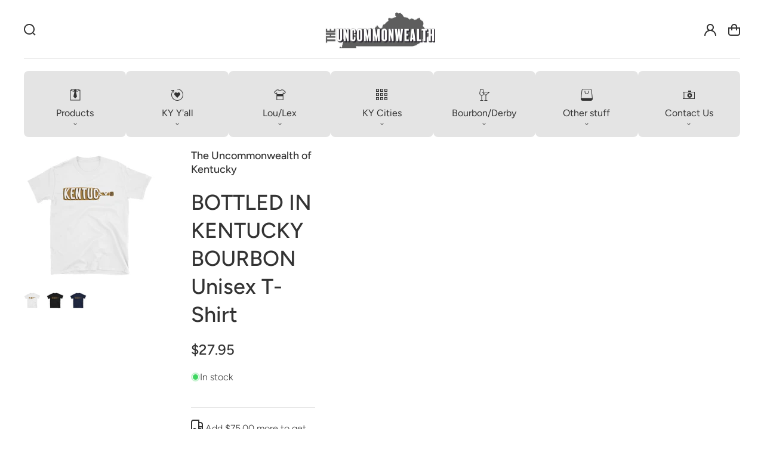

--- FILE ---
content_type: text/css
request_url: https://theuncommonwealthofkentucky.com/cdn/shop/t/18/assets/base-interactions.css?v=89099661258189404201750510400
body_size: 3013
content:
.header__submenu{border-radius:var(--buttons-border-radius);text-transform:none;font-weight:var(--font-body-weight);transition:opacity var(--duration-default) ease,transform var(--duration-default) ease}.header__submenu:before{content:"";display:block;position:absolute;left:0;right:0;top:0;bottom:0;border-radius:var(--buttons-border-radius);background-color:rgba(var(--substrate-color),var(--substrate-transparency))}.header__submenu .header__submenu:before{background-color:rgba(var(--substrate-color),calc(var(--substrate-transparency) / 3 * 4))}.header__submenu .header__submenu .header__submenu:before{background-color:rgba(var(--substrate-color),calc(var(--substrate-transparency) / 3 * 5))}.header__submenu.list-menu>*:first-child{padding-top:1.6rem}.header__submenu.list-menu>*:last-child{padding-bottom:1.6rem}.header__submenu li:hover{color:rgb(var(--clr-icon))}.header__submenu li{position:relative}.header__submenu .header__submenu{display:none;position:absolute;top:0;left:calc(100% - 1.3rem);min-width:100%;width:21rem;box-shadow:0 var(--shadow-offset-y) 1rem rgba(var(--shadow-color),var(--shadow-transparency));background-color:rgb(var(--clr-theme-background))}.header__submenu .header__submenu>*{opacity:0}.header__submenu .header__submenu.header__submenu--right{left:auto;right:calc(100% - 1.3rem)}dropdown-menu details-disclosure details>.header__submenu--right{right:0}.header__submenu--visible{display:block!important}.header__submenu--active>*{opacity:1!important}.header__submenu .header__menu-item:after{right:2rem}.header__submenu .header__menu-item{--link-color: var(--color-foreground);padding:.4rem 3.5rem .4rem 2rem;color:rgb(var(--link-color))}.header__submenu .header__menu-item:hover{--link-color: var(--clr-theme-accent)}.header__menu-item .icon-caret{right:1rem}.header__submenu .icon-caret{right:2rem;transform:rotate(-90deg)}.header__text-menu-item+.header__submenu{left:1rem;top:calc(100% - .55rem)}.sticky-header__spacer{display:none}.sticky-header-fixed .sticky-header__spacer{height:var(--sticky-header-spacing)}.sticky-header__spacer--visible:empty{display:block}.sticky-header__spacer--visible{position:relative;width:100%}.sticky-header__content--sticky{position:fixed!important;width:100%!important;top:0!important;left:0!important;z-index:3;will-change:opacity;transition-property:opacity}.sticky-header__content--sticky: hover{opacity:1!important}@media screen and (min-width: 1025px){body.layout-boxed .sticky-header__content--sticky{left:50%!important;transform:translate(-50%)!important}}.sticky-header__content--sticky .sticky-header__logo--sticky-hidden{display:none!important}.sticky-header__content--sticky .sticky-header__logo--sticky-hidden+.sticky-header__sticky-logo-replace{display:flex!important}.sticky-header__content--sticky .sticky-header__sticky-logo--containerized{display:flex!important}.icon-loading-spinner{--icons-size: 1.8rem}@media (hover: hover) and (pointer: fine){.icon-close,.icon-close-2{transition:transform var(--icon-close-rotation-duration) var(--icon-close-rotation-timing)}*:hover>:is(.icon-close,.icon-close-2){transform:rotate(90deg)}}@media (hover: hover) and (pointer: fine) and (min-width: 1025px){.link:hover{text-decoration-color:rgba(var(--color-link),1)}.link-button:after,.link-underlined:after{transition:width .4s cubic-bezier(.215,.61,.355,1)}.link-button:not([aria-disabled=true]):hover:after,.link-button-trigger:hover .link-button:not([aria-disabled=true]):after,.link-underlined:hover:after,.link-underlined-trigger:hover .link-underlined:after{width:100%}.underlined-link{transition:text-decoration-thickness ease .1s}.underlined-link:hover{color:rgb(var(--color-link));text-decoration-thickness:.2rem}:is(.header__icon,.list-social__link) .icon{transition:transform var(--icons-transition-duration) var(--icons-transition-timing)}:is(.header__icon,.list-social__link):hover .icon{transform:translateY(calc(var(--icons-hover-distance) * -1))}.cart-count-bubble{transition:var(--icons-transition-duration) var(--icons-transition-timing);transition-property:width,height,bottom,left}.header__icon:hover .cart-count-bubble{--hover-scale: var(--cart-count-bubble-hover-scale);--hover-bottom-distance: var(--icons-hover-distance) - calc(var(--hover-scale) / 2)}}.header__icon--cart.loading{animation:animateCartButtonLoading 1s ease-in-out forwards}.animate-arrow .icon-arrow path{transition:transform var(--duration-short) ease}.animate-arrow:hover .icon-arrow path{transform:translate(-.05rem)}.button{transition:opacity var(--buttons-transition-duration) var(--buttons-transition-timing)}@media screen and (min-width: 1025px){.shopify-payment-button__button:hover,.shopify-challenge__button:hover,.button:not(.button--static):hover{--alpha-button-border: 0}.button:not(.button--static):hover:before,.shopify-payment-button__button:hover:before,.shopify-challenge__button:hover:before{border:var(--buttons-border-width) solid rgb(var(--color-button-border))}.button:not(.button--static):before,.shopify-payment-button__button--unbranded:before,.shopify-challenge__button:before,.button--animation-light .button__light{transition:var(--buttons-transition-duration) var(--buttons-transition-timing);transition-property:top,bottom,left,right,border-radius;will-change:top,bottom,left,right,border-radius}.button:not(.button--static):hover:before,.shopify-payment-button__button:hover:before,.shopify-challenge__button:hover:before,.button--animation-light:hover .button__light{top:calc(var(--buttons-scale) * -1);bottom:calc(var(--buttons-scale) * -1);left:calc(var(--buttons-scale) * -1);right:calc(var(--buttons-scale) * -1)}.button:is([disabled],[aria-disabled=true]):not(.loading):hover:before{top:0!important;bottom:0!important;left:0!important;right:0!important;--alpha-button-border: 0}}.announcement-bar__link :is(.announcement-bar__content,.announcement-bar__icon),.button__text,.button__icon{transition:var(--buttons-transition-duration) var(--buttons-transition-timing)}.announcement-bar__link .announcement-bar__content,.button__text{transition-property:transform;will-change:transform}.announcement-bar__link .announcement-bar__icon,.button__icon{transition-property:transform,opacity;will-change:transform,opacity}@media screen and (min-width: 1025px){.announcement-bar__link .announcement-bar__message:hover .announcement-bar__content,.button--dynamic:not([disabled]):hover .button__text{transform:translate(calc((var(--buttons-text-hover-distance) + var(--buttons-scale)) * var(--button-icon-position-factor)))}.button--dynamic:is([disabled],[aria-disabled=true]):not(.loading):hover .button__text{transform:none}}.button--dynamic:not([disabled]).loading .button__text{transform:translate(calc((100% + var(--buttons-paddings-x)) * var(--button-icon-position-factor)))}@media screen and (min-width: 1025px){.announcement-bar__link .announcement-bar__message:hover .announcement-bar__icon,.button--dynamic:not([disabled]):not(.loading):hover .button__icon{transform:translate(calc((var(--buttons-paddings-x) + var(--buttons-scale) - var(--icons-size) - var(--buttons-text-hover-distance)) * var(--button-icon-position-factor)));opacity:1}.button--dynamic:is([disabled],[aria-disabled=true]):not(.loading):hover .button__icon,.button--dynamic:not([disabled]).loading .button__icon{transform:translate(calc(var(--buttons-paddings-x) * -1 * var(--button-icon-position-factor)));opacity:0}}@media screen and (max-width: 1024px){.button--dynamic:not([disabled]).loading .button__icon{transform:translate(calc((var(--icons-size) + var(--buttons-paddings-x)) * -1 * var(--button-icon-position-factor)));opacity:0}}.button__loading{transition:var(--buttons-transition-duration) var(--buttons-transition-timing);transition-property:top}.button--dynamic:not([disabled]).loading .button__loading{will-change:top;top:var(--icons-center)}.button.loading{cursor:default}@media screen and (forced-colors: active){.button.loading{color:rgb(var(--color-foreground))}}.button__spinner{display:none;position:absolute;left:50%;top:50%;transform:translate(-50%,-50%);width:var(--icons-size);height:var(--icons-size)}.button__spinner .spinner{color:rgb(var(--color-button-text))}.button--loading{color:transparent!important}.button--loading .button__spinner{display:block}.share-button__fallback button:hover{color:rgba(var(--color-foreground),.75)}.share-button__fallback button:hover svg{transform:scale(1.1)}.checkbox:hover span,.radio:hover span{background-color:rgba(var(--color-foreground),0);border:.1rem solid rgb(var(--color-foreground));transition:border-color var(--duration-short) ease,background-color var(--duration-short) ease}.styled-checkbox__checkmark:before,.styled-checkbox__checkmark:after{transition:transform var(--duration-short) ease}.styled-checkbox__checkmark:before{transition-property:transform,border-color,background-color}.styled-checkbox:hover input[type=checkbox]:not([disabled])~.styled-checkbox__checkmark:before,input[type=checkbox]:not([disabled])+.styled-checkbox:hover .styled-checkbox__checkmark:before{background-color:rgba(var(--clr-input-hover-background),var(--clr-input-hover-background-alpha));border:.1rem solid rgb(var(--clr-input-hover-line))}.styled-checkbox__checkmark svg{transition:opacity var(--duration-short) ease,transform var(--duration-short) ease}.field__input:hover,.select__select:hover,.theme-form input:not([type=submit]):hover,.localization-form__select:hover{background-color:rgba(var(--clr-input-hover-background),var(--clr-input-hover-background-alpha));border:.1rem solid rgb(var(--clr-input-hover-line));color:rgb(var(--clr-input-hover-text))}.field__input:hover~.field__label{color:rgb(var(--clr-input-hover-text))}.header__menu-item:hover{--link-color: var(--inline-menu-hover-color)}.select__select:is(:hover,:focus)~.field__label{color:rgb(var(--clr-input-hover-text))}.field__input:is(:hover,:focus)~.field__icon{color:rgb(var(--clr-input-hover-icon))}.quantity:hover .quantity__input,.quantity__input:is(:hover,:focus){color:rgb(var(--clr-input-hover-text));background-color:rgba(var(--clr-input-hover-background),var(--clr-input-hover-background-alpha));border:.1rem solid rgb(var(--clr-input-hover-line))}.quantity:hover .quantity__button,.quantity__input:is(:hover,:focus)~.quantity__button,.quantity__button:hover{color:rgb(var(--clr-input-hover-icon))}@media screen and (max-width: 1024px){.search-inline{padding-bottom:1rem}}.search-inline__select .select__select:is(:hover,:focus){position:relative;z-index:1}.search-inline__select .select__select:is(:hover,:focus)+svg{z-index:1}details>.header__submenu>*,.header__submenu--visible{transition:opacity calc(var(--dropdown-menu-transition-duration) / 3) var(--dropdown-menu-transition-timing)}details[open]>.share-button__fallback{animation:animateMenuOpen var(--duration-default) ease}.header__contact-popup{--content-height: 40rem;display:none;position:absolute;top:calc(var(--outer-offset) * -1);left:0;right:0;padding:var(--outer-offset);background-color:rgb(var(--clr-theme-background));border-radius:var(--images-border-radius);z-index:113;overflow:hidden}.header__contact:hover .header__contact-popup{display:block}.header__contact-bg,.search-inline__bg{width:100vw;height:100vh;position:fixed;opacity:1;top:0;bottom:0;right:0;left:calc(50% - 50vw);background-color:rgb(0,0,0,var(--substrate-transparency));animation:fadeIn .3s ease}.header__contact-bg{pointer-events:none;z-index:4}.header__contact:hover .header__contact-bg,predictive-search[open=true] .search-inline__bg{display:block}.modal-overlay:after{position:absolute;display:block;content:"";background-color:rgb(0,0,0,var(--substrate-transparency));top:0;left:0;right:0;height:100vh;opacity:0;transition:opacity var(--popups-transition-duration) ease}:is(.popup-section,.search-popup,details[open]) .modal-overlay{display:block;pointer-events:all}details[open].menu-opening .modal-overlay:after{opacity:1}.layout-boxed details[open] .modal-overlay:after{width:100vw;left:calc((100vw - 100%)/-2)}.popup-module{--z-index: 999;opacity:0;z-index:-99;display:none;will-change:transform,opacity;contain:layout}.popup-module--open,.popup-module--visible{display:block;opacity:1;z-index:var(--z-index)}.popup-module--preopen .modal-overlay:after{opacity:0}.popup-module--preopen:not(.popup-module--open){display:block;visibility:hidden}.popup-module--flex.popup-module--open,.popup-module--flex.popup-module--visible{display:flex}.popup-module--open{--animation-open-name: animatePopupModuleOpen;--animation-content-open-name: animatePopupModuleContentOpen;--animation-close-name: animatePopupModuleClose;--animation-content-close-name: animatePopupModuleContentClose;animation:var(--animation-open-name) var(--popups-transition-duration) ease}.popup-module--open>*:not(.modal-overlay){animation:var(--animation-content-open-name) var(--popups-transition-duration) ease}.popup-module--open .modal-overlay:after{opacity:1}.popup-module--close{animation:var(--animation-close-name) var(--popups-transition-duration) ease forwards;pointer-events:none}.popup-module--close>*:not(.modal-overlay){animation:var(--animation-content-close-name) var(--popups-transition-duration) ease}.popup-module--close .modal-overlay:after{opacity:0}@media screen and (min-width: 1025px){.announcement-bar__border{animation:fadeIn 1s ease forwards}.header__icons-menu-item,.header__icons-menu-item-icon svg,.header__icons-menu-item .badge,.header__icons-menu-item-text .icon{transition:var(--menu-hover-transition-duration) var(--menu-hover-transition-timing);transition-property:color,background-color;will-change:color,background-color}.header__icons-menu-item.content-calculated :is(.header__icons-menu-item-icon,.header__icons-menu-item-text){transition:transform var(--menu-hover-transition-duration) var(--menu-hover-transition-timing);will-change:transform}.header__icons-menu-item.content-calculated .header__icons-menu-item-text .icon{transition:opacity var(--menu-hover-transition-duration) var(--menu-hover-transition-timing),background-color var(--menu-hover-transition-duration) var(--menu-hover-transition-timing),color var(--menu-hover-transition-duration) var(--menu-hover-transition-timing);will-change:color,background-color,opacity}.header__icons-menu-item.content-calculated:is(:hover,.menu-button-active) .header__icons-menu-item-icon{transform:translateY(calc((var(--item-text-height) + var(--item-gap))))}.header__icons-menu-item.content-calculated:is(:hover,.menu-button-active) .header__icons-menu-item-text{transform:translateY(calc((var(--item-icon-height) + var(--item-gap)) * -1))}.header__icons-menu-item.content-calculated:is(:hover,.menu-button-active) .header__icons-menu-item-text .icon{opacity:0}}.modal__close-button{border-radius:50%}@media screen and (max-width: 1024px){.modal__close-button:focus-visible,.modal__close-button:focus{outline:none}}.modal__close-button{--button-size: 5rem;--button-offset: 2rem;display:flex;justify-content:center;align-items:center;flex-shrink:0;padding:0rem;height:var(--button-size);width:var(--button-size);background-color:transparent}.modal__close-button--offset{position:absolute;top:calc(var(--button-offset) - (var(--button-size) - var(--icons-size)) / 2);right:calc(var(--button-offset) - (var(--button-size) - var(--icons-size)) / 2)}@media screen and (min-width: 577px){.modal__close-button--offset{--button-offset: 3rem}}.modal__close-button .icon{color:rgb(var(--clr-icon))}.popup-modal{visibility:hidden;position:fixed;top:0;left:0;overflow-y:auto;overflow-x:hidden;width:100%;height:calc(var(--window-height, 100vh) - var(--preview-bar-iframe-height));z-index:101;box-sizing:border-box;margin:0 auto;background-color:#0000;transition:background-color var(--popups-transition-duration) ease,visibility var(--popups-transition-duration) ease}.popup-modal.ready{display:block}.popup-modal[open]{background-color:rgb(0,0,0,var(--substrate-transparency));visibility:visible}.popup-modal__content{position:absolute;width:var(--mobile-drawer-width);max-width:100%;left:initial;right:0;background-color:rgb(var(--color-background));overflow:auto;height:100%;transform:translate(100%);transition:transform var(--popups-transition-duration) ease;will-change:transform}.popup-modal--left .popup-modal__content{left:0;right:initial;transform:translate(-100%)}.popup-modal__content-inner{overflow:auto;height:100%;background-color:rgba(var(--substrate-color),var(--substrate-transparency))}.popup-modal[open] .popup-modal__content{transform:translate(0)}@media screen and (min-width: 577px){.popup-modal__content{width:50%;min-width:var(--mobile-drawer-width)}}@media screen and (min-width: 1025px){.popup-modal__content{width:60rem;min-width:60rem;max-width:100%}}.popup-modal__content img{max-width:100%}@media screen and (max-width: 576px){.popup-modal__content table{display:block;max-width:fit-content;overflow-x:auto;white-space:nowrap;margin:0}}.popup-modal__content-header{position:relative;padding:2rem 2rem 4rem}@media screen and (min-width: 577px){.popup-modal__content-header{padding:3rem 3rem 4rem}}@media screen and (min-width: 1025px){.popup-modal__content-header{padding:4rem 4rem 3.5rem}}.popup-modal__content-header .title{margin:0}.popup-modal__content-info{padding:0 2rem 2rem}@media screen and (min-width: 577px){.popup-modal__content-info{padding:0 3rem 3rem}}@media screen and (min-width: 1025px){.popup-modal__content-info{padding:0 4rem 4rem}}.popup-modal__content-info>*:first-child{margin-top:0}@media screen and (max-width: 576px){.popup-modal__content-info>*{max-height:100%}}.popup-modal__content-info table{height:auto!important}.media-modal{cursor:zoom-out}.media-modal .deferred-media{cursor:initial}:is(cart-remove-button,cart-quantity-input){transition:opacity 1s}:is(cart-remove-button,cart-quantity-input).loading{opacity:.5}:is(cart-remove-button,cart-quantity-input).loading *{cursor:default}.pulse-animation:before{--pulse-start: .5;--pulse-end: 1.5;content:"";display:block;border-radius:50%;width:var(--pulse-size);height:var(--pulse-size);background-color:rgb(var(--clr-theme-background));position:absolute;top:50%;left:50%;transform:translate(-50%,-50%);animation:pulsate 1.25s linear infinite}@media (hover: hover) and (pointer: fine){.tooltip-wrapper{display:block;position:relative}.tooltip{--offset: 0rem;position:absolute;max-width:initial!important;left:50%;padding:.3rem .8rem;display:flex!important;align-items:center;justify-content:center;font-size:calc(1.2rem * var(--font-body-scale));line-height:calc(1 + .3/max(1,var(--font-body-scale)));text-align:center;border-radius:var(--tooltip-border-radius);background-color:rgb(var(--color-foreground));color:rgb(var(--color-background));white-space:nowrap;transform:translate(-50%);opacity:0;z-index:1;pointer-events:none;transition:opacity var(--duration-short) ease}.tooltip--top{bottom:calc(100% + 1.1rem + var(--offset))}.tooltip--bottom{top:calc(100% + 1.1rem + var(--offset))}*:hover>.tooltip,.tooltip-wrapper:hover .tooltip{opacity:1}.tooltip:before{content:"";position:absolute;left:50%;transform:translate(-50%);border-left:4px solid transparent;border-right:4px solid transparent}.tooltip--top:before{top:100%;border-top:6px solid rgb(var(--color-foreground))}.tooltip--bottom:before{bottom:100%;border-bottom:6px solid rgb(var(--color-foreground))}}@keyframes pulsate{0%{transform:translate(-50%,-50%) scale(var(--pulse-start));opacity:1}45%{transform:translate(-50%,-50%) scale(calc((var(--pulse-end) + var(--pulse-start)) / 2))}to{transform:translate(-50%,-50%) scale(var(--pulse-end));opacity:0}}@keyframes fadeIn{0%{opacity:0}to{opacity:1}}@keyframes animateMenuOpen{0%,10%{opacity:0;transform:translateY(-1.5rem)}to{opacity:1;transform:translateY(0)}}@keyframes animatePopupModuleOpen{0%{opacity:0}to{opacity:1}}@keyframes animatePopupModuleContentOpen{0%{transform:translateY(1.5rem)}to{transform:translateY(0)}}@keyframes animatePopupModuleClose{0%{opacity:1}to{opacity:0}}@keyframes animatePopupModuleContentClose{0%{transform:translateY(0)}to{transform:translateY(1.5rem)}}@keyframes animateCartButtonLoading{0%,to{transform:translateY(0)}50%{transform:translateY(calc(var(--icons-hover-distance) * -1))}}
/*# sourceMappingURL=/cdn/shop/t/18/assets/base-interactions.css.map?v=89099661258189404201750510400 */


--- FILE ---
content_type: text/css
request_url: https://theuncommonwealthofkentucky.com/cdn/shop/t/18/assets/component-product-form-elements.css?v=110319184396108336751750510401
body_size: 967
content:
.swatch{--swatch-background: var(--background, var(--clr-swatch-background-final));--swatch-text: var(--clr-swatch-text-final);--swatch-line: var(--clr-swatch-line-final);--swatch-hover-background: var(--background, var(--clr-swatch-hover-background-final));--swatch-hover-text: var(--clr-swatch-hover-text-final);--swatch-hover-line: var(--clr-swatch-hover-line-final);--outer-border: var(--border, var(--swatch-line));--inner-border: transparent;--border-radius: var(--variant-picker-square-picture-border-radius);--paddins: 1.6rem 2rem;position:relative;display:inline-flex;align-items:center;justify-content:center;padding:var(--paddins);font-size:var(--font-body-medium-size);line-height:var(--font-body-medium-line-height);text-align:center;border-radius:var(--border-radius);color:var(--swatch-text);background:var(--swatch-background);background-size:cover;background-repeat:no-repeat;background-position:center;overflow:hidden;cursor:pointer}.swatch__overlay{position:absolute;display:block;left:0;top:0;bottom:0;right:0;border-radius:var(--border-radius);box-shadow:inset 0 0 0 var(--swatches-border-width) var(--outer-border),inset 0 0 0 calc(var(--swatches-border-width) / 2 * 5) var(--inner-border);transition:box-shadow var(--duration-short) ease}.swatch:hover,input:checked+label .swatch{--outer-border: var(--swatch-hover-line);--inner-border: var(--clr-swatch-hover-background-final);background-color:var(--swatch-hover-background);color:var(--swatch-hover-text)}input:checked{background-attachment:fixed}@media screen and (forced-colors: active){input:checked+label .swatch{text-decoration:underline}}input:checked+label .swatch::selection{background-color:rgba(var(--color-background),.3)}input:disabled+label .swatch,input.disabled+label .swatch{text-decoration:line-through}input:focus-visible+label .swatch{box-shadow:0 0 0 .3rem rgb(var(--color-background)),0 0 0 .5rem rgba(var(--color-foreground),.55)}input.focused+label .swatch{box-shadow:0 0 0 .3rem rgb(var(--color-background)),0 0 0 .5rem rgba(var(--color-foreground),.55)}.swatches label{display:block;line-height:0}:is(.product-form__input,.swatches) input:is([type=checkbox],[type=radio]){clip:rect(0,0,0,0);overflow:hidden;position:absolute;height:1px;width:1px}@media screen and (max-width: 1024px){.product .product-form__input:not(.swatches--round-color):not(.swatches--square-picture) .product-form__options{display:grid;grid-template-columns:1fr 1fr}.product .product-form__input:not(.swatches--round-color):not(.swatches--square-picture) .swatch{width:100%}}:is(.swatches--square-picture,.swatches--round-color) .swatch{padding:0;font-size:0}.swatches--square-picture{--default-width: 100%;--default-ratio: .7796610169491525}.swatches--square-picture .swatch{--ratio: var(--default-ratio);width:var(--default-width);padding-top:calc(1 / var(--ratio) * 100%);border-radius:var(--variant-picker-square-picture-border-radius)}.swatches--round-color{--default-width: 5rem}.swatches--round-color .swatch{--border-radius: 50%;width:var(--default-width);height:var(--default-width);padding:0;font-size:0}:is(.swatches--round-color,.swatches--square-picture) input:is(:disabled,.disabled)+label .swatch__overlay:before,:is(.swatches--round-color,.swatches--square-picture) input:is(:disabled,.disabled)+label .swatch__overlay:after{content:"";display:block;position:absolute;left:-.2rem;right:-.2rem;top:50%;height:.1rem;background:#000;transform:rotate(45deg);z-index:1}:is(.swatches--round-color,.swatches--square-picture) input:is(:disabled,.disabled)+label .swatch__overlay:after{transform:rotate(-45deg)}:is(.swatches--round-color,.swatches--square-picture) input[value=Black]:is(:disabled,.disabled)+label .swatch__overlay:after,:is(.swatches--round-color,.swatches--square-picture) input[value=Black]:is(:disabled,.disabled)+label .swatch__overlay:before{background:#fff}.card-information .product-form__input:not(.swatches--square-picture) input+label .swatch{--paddins: .4rem .8rem}.card-information .swatches--round-color{--default-width: 3.2rem}.facets-list.swatches{flex-direction:row;flex-wrap:wrap;gap:1rem}.facets-list.swatches--square-picture{--default-width: 5.6rem}.facets-list.swatches--round-color{--default-width: 3.4rem}@media screen and (max-width: 1024px){.facets-list.swatches--round-color{--default-width: 4.8rem}}@media screen and (max-width: 576px){.facets-list.swatches--round-color{--default-width: 3.8rem}}@media screen and (forced-colors: active){.product-form__submit[aria-disabled=true]{color:Window}}.product-form__input{flex:0 0 100%;padding:0;margin:0 0 2rem;min-width:fit-content;border:none;font-size:0;text-align:left;visibility:visible}.card-information--center :is(.product-form__options,.product-form__row){justify-content:center}.card-information--end :is(.product-form__options,.product-form__row){justify-content:flex-end}.card-information--end{justify-content:flex-end}.product variant-radios,.product variant-selects{display:block;margin-top:4rem}.product-form--loading :is(variant-selects,variant-radios) input:checked+label{opacity:.6;transition:1s opacity}.product-form__input--dropdown{margin-bottom:1.6rem}.product-form__input .form__label{padding-left:0;font-family:var(--font-heading-family);font-style:var(--font-heading-style);font-weight:var(--font-heading-weight);letter-spacing:0;color:rgb(var(--clr-headings));text-transform:var(--headings-case);font-size:var(--font-h5-size);line-height:var(--font-h5-line-height)}fieldset.product-form__input .form__label{margin-bottom:1rem}.product-form__input .form__label [data-selected-value]{color:rgb(var(--clr-theme-accent))}.product-form__options{display:flex;flex-wrap:wrap;gap:1rem}.product-form__input .select{max-width:25rem}.product-form__row{width:calc(100% + 4rem);display:flex;align-items:flex-start;flex-wrap:wrap;row-gap:.45rem;margin:0 -.45rem}.product-form__column{width:16.66%;padding:0 .45rem}@media screen and (max-width: 576px){.g-col-6 .card-wrapper .product-form__column{width:25%}}@media screen and (min-width: 577px) and (max-width: 1024px){.g-col-sm-6 .card-wrapper .product-form__column{width:25%}}@media screen and (min-width: 1025px) and (max-width: 1400px){.g-col-md-3 .card-wrapper .product-form__column{width:25%}}@media screen and (min-width: 1025px){.product .product-form__column{width:10%}.quick-add-modal .product .product-form__column{width:15%}}.card-information variant-radios{display:block;position:relative;z-index:2;margin-top:1.5rem!important}.card-information .product-form__options{gap:.9rem}.card-information .product-form__input{margin:0}.card-information .product-form__input:not(:last-of-type){margin:0 0 1.5rem}
/*# sourceMappingURL=/cdn/shop/t/18/assets/component-product-form-elements.css.map?v=110319184396108336751750510401 */


--- FILE ---
content_type: text/css
request_url: https://theuncommonwealthofkentucky.com/cdn/shop/t/18/assets/component-deferred-media.css?v=15674308434311755171750510401
body_size: -351
content:
deferred-media{display:block}.deferred-media__poster{background-color:transparent;border:none;cursor:pointer;margin:0;padding:0;height:100%;width:100%}.media>.deferred-media__poster{display:flex;align-items:center;justify-content:center}.deferred-media__poster img{width:auto;height:100%}.deferred-media :is(iframe,video){overflow:hidden;border-radius:var(--images-border-radius)}.deferred-media .deferred-media__poster-button{overflow:hidden;border-radius:var(--buttons-border-radius)}.deferred-media:not([loaded]) template{z-index:-1!important}.deferred-media[loaded]>.deferred-media__poster{display:none!important}.deferred-media__poster:focus{outline-offset:-.3rem}.deferred-media__poster-button{background-color:rgb(var(--color-background));border-radius:50%;color:rgb(var(--color-foreground));display:flex;align-items:center;justify-content:center;height:4.4rem;width:4.4rem;position:absolute;left:50%;top:50%;transform:translate(-50%,-50%);transition:var(--buttons-transition-duration) var(--buttons-transition-timing);transition-property:background-color,color;z-index:1;opacity:.8;border-radius:var(--buttons-border-radius);color:rgb(var(--clr-theme-accent))}@media screen and (min-width: 577px){.deferred-media__poster-button{height:5rem;width:5rem}}@media (hover: hover) and (pointer: fine){.deferred-media:hover .deferred-media__poster-button,.deferred-media__poster-button:hover{background-color:rgb(var(--clr-theme-accent));color:rgb(var(--color-background))}}.deferred-media__poster-button .icon-play{margin:.2rem 0 0 .2rem}
/*# sourceMappingURL=/cdn/shop/t/18/assets/component-deferred-media.css.map?v=15674308434311755171750510401 */


--- FILE ---
content_type: text/css
request_url: https://theuncommonwealthofkentucky.com/cdn/shop/t/18/assets/component-accordion.css?v=146820782216526191750510400
body_size: -337
content:
.accordion summary{position:relative;line-height:1}.accordion .summary__title{display:flex;align-items:center;flex:1}.accordion .summary__title+.icon-caret{visibility:visible;position:static;order:-1;width:1.2rem;height:1.2rem;margin-right:calc(var(--font-heading-scale) * 1rem);color:rgb(var(--clr-icon));transition:transform var(--duration-short) ease;transform:rotate(-90deg)}.accordion+.accordion:not(.product__accordion){margin-top:0;border-top:none}.accordion{margin-top:2.5rem;margin-bottom:0}.accordion__title{display:inline-block;max-width:calc(100% - 2.2rem);min-height:1.6rem;margin-right:calc(var(--font-heading-scale) * 1rem);word-break:break-word;text-transform:var(--headings-case)}.accordion .icon-accordion{align-self:center;fill:rgb(var(--clr-theme-accent));height:calc(var(--font-heading-scale) * 2rem);width:calc(var(--font-heading-scale) * 2rem)}.animated-dropdown__button--open .icon-caret{transform:none!important}.accordion__content{margin-top:1rem;margin-bottom:1rem;word-break:break-word}.accordion__content img{max-width:100%}
/*# sourceMappingURL=/cdn/shop/t/18/assets/component-accordion.css.map?v=146820782216526191750510400 */


--- FILE ---
content_type: text/css
request_url: https://theuncommonwealthofkentucky.com/cdn/shop/t/18/assets/component-slider.css?v=35825058140033836301750510400
body_size: 1158
content:
.slider--custom-grid>.slider__slide{--columns-size: 2;width:calc(100% / var(--columns-size) - var(--grid-gap) * (var(--columns-size) - 1) / var(--columns-size))}.slider--custom-grid>.g-col-6{--columns-size: 2}.slider--custom-grid>.g-col-12{--columns-size: 1}@media screen and (min-width: 577px){.slider--custom-grid>.g-col-sm-3{--columns-size: 4}.slider--custom-grid>.g-col-sm-4{--columns-size: 3}.slider--custom-grid>.g-col-sm-6{--columns-size: 2}.slider--custom-grid>.g-col-sm-12{--columns-size: 1}}@media screen and (min-width: 1025px){.slider--custom-grid>.g-col-md-2{--columns-size: 6}.slider--custom-grid>.g-col-md-3{--columns-size: 4}.slider--custom-grid>.g-col-md-4{--columns-size: 3}.slider--custom-grid>.g-col-md-6{--columns-size: 2}.slider--custom-grid>.g-col-md-12{--columns-size: 1}}@media screen and (min-width: 577px){.slider.slider--small-up{scroll-snap-type:x mandatory}}.slider{overflow:visible;-ms-overflow-style:none;scrollbar-width:none}@media (hover: none) and (pointer: coarse){.slider{overflow-y:hidden}}.slider::-webkit-scrollbar{height:.4rem;width:.4rem;display:none}.slider::-webkit-scrollbar-thumb{background-color:rgb(var(--color-foreground));border-radius:.4rem;border:0}.slider::-webkit-scrollbar-track{background:rgba(var(--color-foreground),.04);border-radius:.4rem}.slider-counter{display:flex;justify-content:center;align-items:center;min-width:4.4rem;font-size:var(--font-body-medium-size);line-height:var(--font-body-medium-line-height);white-space:pre}.slider-counter--current{font-size:var(--font-h3-size);line-height:var(--font-h3-line-height);color:rgb(var(--clr-icon))}@media screen and (min-width: 577px){.slider-counter--dots{margin:0 1.2rem}}.slider-counter__link{padding:2.1rem}.slider-counter__link--dots .dot{width:1rem;height:1rem;border-radius:50%;border:.1rem solid rgba(var(--color-foreground),.5);padding:0;display:block}.slider-counter__link--active.slider-counter__link--dots .dot{background-color:rgb(var(--color-foreground))}@media screen and (forced-colors: active){.slider-counter__link--active.slider-counter__link--dots .dot{background-color:UnicornText}}.slider-counter__link--dots:not(.slider-counter__link--active):hover .dot{border-color:rgb(var(--color-foreground))}.slider-counter__link--dots .dot,.slider-counter__link--numbers{transition:transform .2s ease-in-out}.slider-counter__link--numbers{color:rgb(var(--color-foreground));text-decoration:none}.slider-counter__link--numbers:hover{color:rgba(var(--color-foreground),.5)}.slider-counter__link--active.slider-counter__link--numbers{color:rgb(var(--clr-theme-accent))}.slider-buttons{display:flex;align-items:center;justify-content:space-between;margin-top:.3rem}.slider-buttons--negative-margins{margin-left:-.6rem;margin-right:-.6rem}@media screen and (min-width: 1025px){.slider:not(.slider--everywhere):not(.slider--desktop)+.slider-buttons{display:none}}@media screen and (min-width: 577px){.slider--mobile+.slider-buttons{display:none}}.slider-button{color:rgba(var(--color-foreground),.75);background:transparent;border:none;cursor:pointer;width:44px;height:44px;display:flex;align-items:center;justify-content:center}.slider-button:not([disabled]):hover{color:rgb(var(--color-foreground))}.slider-button[disabled] .icon{color:rgba(var(--color-foreground),.3);cursor:not-allowed}.slider-button--prev .icon-arrow{transform:rotate(180deg)}.slider-button--prev .icon-caret{transform:rotate(90deg)}.slider-button--next .icon-caret{transform:rotate(-90deg)}.slider-button:not([disabled]):hover .icon{color:rgb(var(--clr-icon))}.slider-button--next:not([disabled]):hover .icon-arrow{transform:scale(1.1)}.slider-button--prev:not([disabled]):hover .icon-arrow{transform:rotate(180deg) scale(1.1)}.slider-bullets{display:flex;align-items:flex-end;gap:1rem;row-gap:2rem}.center .slider-bullets,.slider-bullets.center{justify-content:center}@media screen and (max-width: 1024px){.slider-bullets.mobile-left{justify-content:flex-start}.slider-bullets.mobile-center{justify-content:center}}.slider-bullets--wrap{flex-wrap:wrap}.slider-bullet{position:relative;min-width:calc(10% - .9rem);width:100%;height:.1rem;border:none;background-color:rgba(var(--clr-line),var(--clr-line-alpha));cursor:pointer}.slider-bullets--wrap .slider-bullet{width:auto}.slider-bullets--sized .slider-bullet{min-width:2.6rem}.slider-bullet:before{content:"";position:absolute;left:0;right:0;bottom:-1rem;height:2.5rem}.slider-bullet.active:after{content:"";position:absolute;left:0;right:0;bottom:0;height:.4rem;background-color:rgba(var(--color-foreground))}.slider-bullet span{display:block;position:absolute;width:1.6rem;height:1.6rem;left:-.4rem;top:-.4rem}.slider--infinite-to-first .slideshow__slide:last-child{order:-1}.slider--infinite-to-last .slideshow__slide:first-child{order:1}.slider-bullets--round{row-gap:.8rem}.slider-bullets--round .slider-bullet,.slider-bullets--round .slider-bullet:before,.slider-bullets--round .slider-bullet:after{width:.8rem;height:.8rem;min-width:auto;padding:0;border-radius:50%}.slider-bullets--round .slider-bullet:before{bottom:0}slider-component{--desktop-margin-left-first-item: max( 5rem, calc((100vw - var(--page-width) + 10rem - var(--grid-desktop-horizontal-spacing)) / 2) );position:relative;display:block}slider-component.slider-component-full-width{--desktop-margin-left-first-item: 1.5rem}@media screen and (max-width: 576px){slider-component.page-width{--page-offset-x: 1.5rem}}@media screen and (min-width: 577px) and (max-width: 1025px){slider-component.page-width{--page-offset-x: 5rem}}.slider__slide{--focus-outline-padding: .5rem;--shadow-padding-top: calc((var(--shadow-vertical-offset) * -1 + var(--shadow-blur-radius)) * var(--shadow-visible));--shadow-padding-bottom: calc((var(--shadow-vertical-offset) + var(--shadow-blur-radius)) * var(--shadow-visible));scroll-snap-align:start;flex-shrink:0;padding-bottom:0}@media screen and (max-width: 1024px){.slider{position:relative;flex-wrap:inherit;overflow-x:auto;scroll-snap-type:x mandatory;scroll-behavior:smooth;-webkit-overflow-scrolling:touch}}@media screen and (max-width: 576px){.slider.slider--mobile .slider__slide{margin-bottom:0;padding-top:max(var(--focus-outline-padding),var(--shadow-padding-top));padding-bottom:max(var(--focus-outline-padding),var(--shadow-padding-bottom))}.slider.slider--mobile.contains-card--standard .slider__slide:not(.collection-list__item--no-media){padding-bottom:var(--focus-outline-padding)}.slider.slider--mobile.contains-content-container .slider__slide{--focus-outline-padding: 0rem}}@media screen and (min-width: 577px){.slider.slider--small-up{position:relative;display:flex;flex-wrap:inherit;overflow-x:auto;scroll-snap-type:x mandatory;scroll-behavior:smooth;-webkit-overflow-scrolling:touch}}@media screen and (min-width: 1025px){.slider.slider--tablet-up{position:relative;display:flex;flex-wrap:inherit;overflow-x:auto;scroll-snap-type:x mandatory;scroll-behavior:smooth;scroll-padding-left:1rem;-webkit-overflow-scrolling:touch}}@media screen and (max-width: 1024px){.slider.slider--tablet .slider__slide{margin-bottom:0;padding-top:max(var(--focus-outline-padding),var(--shadow-padding-top));padding-bottom:max(var(--focus-outline-padding),var(--shadow-padding-bottom))}.slider.slider--tablet.contains-card--standard .slider__slide:not(.collection-list__item--no-media){padding-bottom:var(--focus-outline-padding)}.slider.slider--tablet.contains-content-container .slider__slide{--focus-outline-padding: 0rem}}.slider--everywhere{position:relative;flex-wrap:inherit;overflow-x:auto}.slider--everywhere:not(.slider--slideshow){scroll-snap-type:x mandatory;scroll-behavior:smooth;-webkit-overflow-scrolling:touch}.slider.slider--everywhere .slider__slide{margin-bottom:0;scroll-snap-align:center}@media screen and (max-width: 576px){.slider{display:flex}.thumbnail-list.slider{flex-wrap:nowrap!important}.slider>*:not(.slider__slide){display:none!important}.slider__slide{width:100%}.slider--two-in-row .slider__slide{width:calc(50% - 1rem)}}.slider{scroll-behavior:auto}:is(.heading-wrapper,.slider-circle-buttons){--circle-buttons-gap: 1.4rem}@media screen and (min-width: 1025px){.heading-wrapper--layout-slider,.heading-wrapper--layout-slider-top-center{padding-right:calc(var(--circle-buttons-icon-size) * 2 + var(--circle-buttons-gap) + 2rem)}.heading-wrapper--layout-slider-top-center{padding-left:calc(var(--circle-buttons-icon-size) * 2 + var(--circle-buttons-gap) + 2rem)}.heading-wrapper__slider-circle-buttons{display:none;position:absolute;right:0;bottom:0}}:is(.heading-wrapper--layout-slider,.heading-wrapper--layout-slider-top-center) .heading-wrapper__heading{margin:0}:is(.heading-wrapper--layout-slider,.heading-wrapper--layout-slider-top-center) .heading-wrapper__text{margin-top:2rem}.slider-circle-buttons{--circle-buttons-gap: 1rem;display:flex;gap:var(--circle-buttons-gap);align-items:center;width:calc(var(--circle-buttons-icon-size) * 2 + var(--circle-buttons-gap))}
/*# sourceMappingURL=/cdn/shop/t/18/assets/component-slider.css.map?v=35825058140033836301750510400 */


--- FILE ---
content_type: text/css
request_url: https://theuncommonwealthofkentucky.com/cdn/shop/t/18/assets/standart-colors.css?v=124675210537306546721750510401
body_size: 979
content:
.standard-color-white{--background: #FFFFFF}.standard-color-aliceblue,.standard-color-alice-blue{--background: #f0f8ff;--border: none}.standard-color-antiquewhite,.standard-color-antique-white{--background: #faebd7}.standard-color-aqua{--background: #00ffff;--border: none}.standard-color-aquamarine,.standard-color-aqua-marine{--background: #7fffd4;--border: none}.standard-color-azure{--background: #f0ffff;--border: none}.standard-color-beige{--background: #f5f5dc;--border: none}.standard-color-bisque{--background: #ffe4c4;--border: none}.standard-color-black{--background: #000000;--border: none}.standard-color-blanchedalmond,.standard-color-blanched-almond{--background: #ffebcd;--border: none}.standard-color-blue{--background: #0000ff;--border: none}.standard-color-blueviolet,.standard-color-blue-violet{--background: #8a2be2;--border: none}.standard-color-brown{--background: #a52a2a;--border: none}.standard-color-burlywood,.standard-color-burly-wood{--background: #deb887;--border: none}.standard-color-cadetblue,.standard-color-cadet-blue{--background: #5f9ea0;--border: none}.standard-color-chartreuse{--background: #7fff00}.standard-color-chocolate{--background: #d2691e;--border: none}.standard-color-coral{--background: #ff7f50;--border: none}.standard-color-cornflowerblue,.standard-color-cornflower-blue{--background: #6495ed;--border: none}.standard-color-cornsilk{--background: #fff8dc;--border: none}.standard-color-crimson{--background: #dc143c;--border: none}.standard-color-cyan{--background: #00ffff;--border: none}.standard-color-darkblue,.standard-color-dark-blue{--background: #00008b;--border: none}.standard-color-darkcyan,.standard-color-dark-cyan{--background: #008b8b;--border: none}.standard-color-darkgoldenrod,.standard-color-dark-golden-rod{--background: #b8860b;--border: none}.standard-color-darkgray,.standard-color-dark-gray{--background: #a9a9a9;--border: none}.standard-color-darkgreen,.standard-color-dark-green{--background: #006400;--border: none}.standard-color-darkkhaki,.standard-color-dark-khaki{--background: #bdb76b;--border: none}.standard-color-darkmagenta,.standard-color-dark-magenta{--background: #8b008b;--border: none}.standard-color-darkolivegreen,.standard-color-dark-olive-green{--background: #556b2f;--border: none}.standard-color-darkorange,.standard-color-dark-orange{--background: #ff8c00;--border: none}.standard-color-darkorchid,.standard-color-dark-orchid{--background: #9932cc;--border: none}.standard-color-darkred,.standard-color-dark-red{--background: #8b0000;--border: none}.standard-color-darksalmon,.standard-color-dark-salmon{--background: #e9967a;--border: none}.standard-color-darkseagreen,.standard-color-dark-sea-green{--background: #8fbc8f;--border: none}.standard-color-darkslateblue,.standard-color-dark-slate-blue{--background: #483d8b;--border: none}.standard-color-darkslategray,.standard-color-dark-slate-gray{--background: #2f4f4f;--border: none}.standard-color-darkturquoise,.standard-color-dark-turquoise{--background: #00ced1;--border: none}.standard-color-darkviolet,.standard-color-dark-violet{--background: #9400d3;--border: none}.standard-color-deeppink,.standard-color-deep-pink{--background: #ff1493;--border: none}.standard-color-deepskyblue,.standard-color-deep-sky-blue{--background: #00bfff;--border: none}.standard-color-dimgray,.standard-color-dim-gray,.standard-color-dimgrey,.standard-color-dim-grey{--background: #696969;--border: none}.standard-color-dodgerblue,.standard-color-dodger-blue{--background: #1e90ff;--border: none}.standard-color-firebrick,.standard-color-fire-brick{--background: #b22222;--border: none}.standard-color-floralwhite,.standard-color-floral-white{--background: #fffaf0}.standard-color-forestgreen,.standard-color-forest-green{--background: #228b22;--border: none}.standard-color-fuchsia{--background: #ff00ff;--border: none}.standard-color-gainsboro{--background: #dcdcdc;--border: none}.standard-color-ghostwhite,.standard-color-ghost-white{--background: #f8f8ff}.standard-color-gold{--background: #ffd700;--border: none}.standard-color-goldenrod,.standard-color-golden-rod{--background: #daa520;--border: none}.standard-color-gray,.standard-color-grey{--background: #808080;--border: none}.standard-color-green{--background: #008000;--border: none}.standard-color-greenyellow,.standard-color-green-yellow{--background: #adff2f;--border: none}.standard-color-honeydew,.standard-color-honey-dew{--background: #f0fff0;--border: none}.standard-color-hotpink,.standard-color-hot-pink{--background: #ff69b4;--border: none}.standard-color-indianred,.standard-color-indian-red{--background: #cd5c5c;--border: none}.standard-color-indigo{--background: #4b0082;--border: none}.standard-color-ivory{--background: #fffff0;--border: none}.standard-color-khaki{--background: #f0e68c;--border: none}.standard-color-lavender{--background: #e6e6fa;--border: none}.standard-color-lavenderblush,.standard-color-lavender-blush{--background: #fff0f5;--border: none}.standard-color-lawngreen,.standard-color-lawn-green{--background: #7cfc00;--border: none}.standard-color-lemonchiffon,.standard-color-lemon-chiffon{--background: #fffacd;--border: none}.standard-color-lightblue,.standard-color-light-blue{--background: #add8e6;--border: none}.standard-color-lightcoral,.standard-color-light-coral{--background: #f08080;--border: none}.standard-color-lightcyan,.standard-color-light-cyan{--background: #e0ffff;--border: none}.standard-color-lightgoldenrodyellow,.standard-color-light-golden-rod-yellow{--background: #fafad2;--border: none}.standard-color-lightgray,.standard-color-light-gray{--background: #d3d3d3}.standard-color-lightgrey,.standard-color-light-grey{--background: #d3d3d3;--border: none}.standard-color-lightgreen,.standard-color-light-green{--background: #90ee90;--border: none}.standard-color-lightpink,.standard-color-light-pink{--background: #ffb6c1;--border: none}.standard-color-lightsalmon,.standard-color-light-salmon{--background: #ffa07a;--border: none}.standard-color-lightseagreen,.standard-color-light-sea-green{--background: #20b2aa;--border: none}.standard-color-lightskyblue,.standard-color-light-sky-blue{--background: #87cefa;--border: none}.standard-color-lightslategray,.standard-color-light-slate-gray{--background: #778899}.standard-color-lightsteelblue,.standard-color-light-steel-blue{--background: #b0c4de;--border: none}.standard-color-lightyellow,.standard-color-light-yellow{--background: #ffffe0;--border: none}.standard-color-lime{--background: #00ff00;--border: none}.standard-color-limegreen,.standard-color-lime-green{--background: #32cd32;--border: none}.standard-color-linen{--background: #faf0e6;--border: none}.standard-color-magenta{--background: #ff00ff;--border: none}.standard-color-maroon{--background: #800000;--border: none}.standard-color-mediumaquamarine,.standard-color-medium-aqua-marine{--background: #66cdaa;--border: none}.standard-color-mediumblue,.standard-color-medium-blue{--background: #0000cd;--border: none}.standard-color-mediumorchid,.standard-color-medium-orchid{--background: #ba55d3;--border: none}.standard-color-mediumpurple,.standard-color-medium-purple{--background: #9370d8;--border: none}.standard-color-mediumseagreen,.standard-color-medium-sea-green{--background: #3cb371;--border: none}.standard-color-mediumslateblue,.standard-color-medium-slate-blue{--background: #7b68ee;--border: none}.standard-color-mediumspringgreen,.standard-color-medium-spring-green{--background: #00fa9a;--border: none}.standard-color-mediumturquoise,.standard-color-medium-turquoise{--background: #48d1cc;--border: none}.standard-color-mediumvioletred,.standard-color-medium-violet-red{--background: #c71585;--border: none}.standard-color-midnightblue,.standard-color-midnight-blue{--background: #191970;--border: none}.standard-color-mintcream,.standard-color-mint-cream{--background: #f5fffa;--border: none}.standard-color-mistyrose,.standard-color-misty-rose{--background: #ffe4e1;--border: none}.standard-color-moccasin{--background: #ffe4b5;--border: none}.standard-color-navajowhite,.standard-color-navajo-white{--background: #ffdead}.standard-color-navy{--background: #000080;--border: none}.standard-color-oldlace,.standard-color-old-lace{--background: #fdf5e6;--border: none}.standard-color-olive{--background: #808000;--border: none}.standard-color-olivedrab,.standard-color-olive-drab{--background: #6b8e23;--border: none}.standard-color-orange{--background: #ffa500;--border: none}.standard-color-orangered,.standard-color-orange-red{--background: #ff4500;--border: none}.standard-color-orchid{--background: #da70d6;--border: none}.standard-color-palegoldenrod,.standard-color-pale-golden-rod{--background: #eee8aa;--border: none}.standard-color-palegreen,.standard-color-pale-green{--background: #98fb98;--border: none}.standard-color-paleturquoise,.standard-color-pale-turquoise{--background: #afeeee;--border: none}.standard-color-palevioletred,.standard-color-pale-violet-red{--background: #d87093;--border: none}.standard-color-papayawhip,.standard-color-papaya-whip{--background: #ffefd5;--border: none}.standard-color-peachpuff,.standard-color-peach-puff{--background: #ffdab9;--border: none}.standard-color-peru{--background: #cd853f;--border: none}.standard-color-pink{--background: #ffc0cb;--border: none}.standard-color-plum{--background: #dda0dd;--border: none}.standard-color-powderblue,.standard-color-powder-blue{--background: #b0e0e6;--border: none}.standard-color-purple{--background: #800080;--border: none}.standard-color-red{--background: #ff0000;--border: none}.standard-color-rosybrown,.standard-color-rosy-brown{--background: #bc8f8f;--border: none}.standard-color-royalblue,.standard-color-royal-blue{--background: #4169e1;--border: none}.standard-color-saddlebrown,.standard-color-saddle-brown{--background: #8b4513;--border: none}.standard-color-salmon{--background: #fa8072;--border: none}.standard-color-sandybrown,.standard-color-sandy-brown{--background: #f4a460;--border: none}.standard-color-seagreen,.standard-color-sea-green{--background: #2e8b57;--border: none}.standard-color-seashell,.standard-color-sea-shell{--background: #fff5ee;--border: none}.standard-color-sienna{--background: #a0522d;--border: none}.standard-color-silver{--background: #c0c0c0;--border: none}.standard-color-skyblue,.standard-color-sky-blue{--background: #87ceeb;--border: none}.standard-color-slateblue,.standard-color-slate-blue{--background: #6a5acd;--border: none}.standard-color-slategray,.standard-color-slate-gray,.standard-color-slategrey,.standard-color-slate-grey{--background: #708090;--border: none}.standard-color-snow{--background: #fffafa;--border: none}.standard-color-springgreen,.standard-color-spring-green{--background: #00ff7f;--border: none}.standard-color-steelblue,.standard-color-steel-blue{--background: #4682b4;--border: none}.standard-color-tan{--background: #d2b48c;--border: none}.standard-color-teal{--background: #008080;--border: none}.standard-color-thistle{--background: #d8bfd8;--border: none}.standard-color-tomato{--background: #ff6347;--border: none}.standard-color-turquoise{--background: #40e0d0;--border: none}.standard-color-violet{--background: #ee82ee;--border: none}.standard-color-wheat{--background: #f5deb3;--border: none}.standard-color-whitesmoke,.standard-color-white-smoke{--background: #f5f5f5}.standard-color-yellow{--background: #ffff00;--border: none}.standard-color-yellowgreen,.standard-color-yellow-green{--background: #9acd32;--border: none}.standard-color-transparent{--background: transparent;--border: none}
/*# sourceMappingURL=/cdn/shop/t/18/assets/standart-colors.css.map?v=124675210537306546721750510401 */


--- FILE ---
content_type: text/javascript
request_url: https://theuncommonwealthofkentucky.com/cdn/shop/t/18/assets/sticky-sidebar.js?v=22055423366104036411750510401
body_size: -67
content:
window.moz||requestAnimationFrame(()=>{themeBase.onDOMContentLoadedTrigger(()=>{customElements.get("sticky-sidebar")||customElements.define("sticky-sidebar",class extends HTMLElement{constructor(){super()}connectedCallback(){this.onUpdate=this.update.bind(this),["throttle30fpsResize","MutationObserver","updateStickySidebar"].forEach(event=>window.addEventListener(event,this.onUpdate))}disconnectedCallback(){["throttle30fpsResize","MutationObserver","updateStickySidebar"].forEach(event=>window.removeEventListener(event,this.onUpdate))}update(){if(!themeBase.isDesktop||(this.isFreezeScrollEnable!==themeBase.isFreezeScrollEnable&&(this.style.setProperty("--sticky-freeze-top",themeBase.isFreezeScrollEnable?`${(this.getBoundingClientRect().top-this.parentNode.getBoundingClientRect().top)/10}rem`:""),this.isFreezeScrollEnable=themeBase.isFreezeScrollEnable),themeBase.isFreezeScrollEnable))return;const height=themeBounds.get(this).height;let offsetTop=0;try{offsetTop=eval(getComputedStyle(this).getPropertyValue("--sticky-top").replace(/[a-z]/g,""))*10}catch(error){log(error)}height>themeBase.windowHeight-offsetTop?(this.style.setProperty("--sticky-current-height",`${Math.floor(height)/10*-1}rem`),this.classList.add("sticky-sidebar--dynamic-offset")):this.classList.remove("sticky-sidebar--dynamic-offset")}})})});
//# sourceMappingURL=/cdn/shop/t/18/assets/sticky-sidebar.js.map?v=22055423366104036411750510401


--- FILE ---
content_type: text/javascript
request_url: https://theuncommonwealthofkentucky.com/cdn/shop/t/18/assets/product-modal.js?v=98045836891307817661750510401
body_size: -211
content:
requestAnimationFrame(()=>{themeBase.onDOMContentLoadedTrigger(()=>{scriptController.executeWhenScriptLoaded(["modal-opener.js"],()=>{customElements.get("product-modal")||(customElements.define("product-modal",class extends ModalDialog{constructor(){super()}hide(){super.hide()}show(opener){super.show(opener),this.showActiveMedia()}showActiveMedia(){this.querySelectorAll(`[data-media-id]:not([data-media-id="${this.openedBy.getAttribute("data-media-id")}"])`).forEach(element=>{element.classList.remove("active")});const activeMedia=this.querySelector(`[data-media-id="${this.openedBy.getAttribute("data-media-id")}"]`),activeMediaTemplate=activeMedia.querySelector("template"),activeMediaContent=activeMediaTemplate?activeMediaTemplate.content:null;activeMedia.classList.add("active"),activeMedia.scrollIntoView();const container=this.querySelector('[role="document"]');container.scrollLeft=(activeMedia.width-container.clientWidth)/2,activeMedia.nodeName=="DEFERRED-MEDIA"&&activeMediaContent&&activeMediaContent.querySelector(".js-youtube")&&activeMedia.loadContent()}}),scriptController.scripts.push("product-modal.js"))})})});
//# sourceMappingURL=/cdn/shop/t/18/assets/product-modal.js.map?v=98045836891307817661750510401
